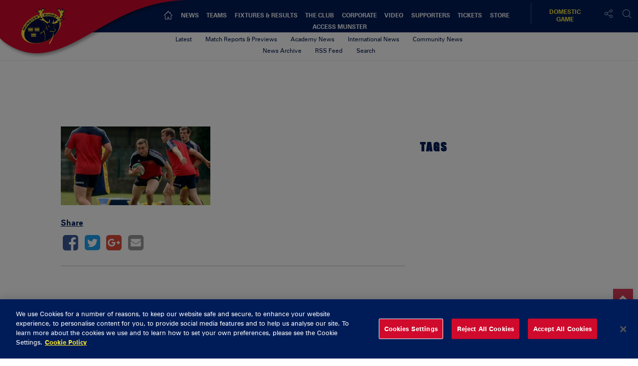

--- FILE ---
content_type: image/svg+xml
request_url: https://d2cx26qpfwuhvu.cloudfront.net/munster/wp-content/uploads/2016/11/24180407/keanes1.svg
body_size: 4664
content:
<?xml version="1.0" encoding="utf-8"?>
<!-- Generator: Adobe Illustrator 21.0.2, SVG Export Plug-In . SVG Version: 6.00 Build 0)  -->
<svg version="1.1"
	 id="svg6108" xmlns:cc="http://creativecommons.org/ns#" xmlns:dc="http://purl.org/dc/elements/1.1/" xmlns:rdf="http://www.w3.org/1999/02/22-rdf-syntax-ns#" xmlns:svg="http://www.w3.org/2000/svg"
	 xmlns="http://www.w3.org/2000/svg" xmlns:xlink="http://www.w3.org/1999/xlink" x="0px" y="0px" viewBox="0 0 215 95"
	 style="enable-background:new 0 0 215 95;" xml:space="preserve">
<style type="text/css">
	.st0{fill:none;}
</style>
<rect x="104" y="44.6" class="st0" width="7" height="5.7"/>
<path class="st0" d="M106.5,46c0.6,1.2,1,2,1.6,3.2c0.1-0.1,0.3-0.2,0.4-0.2c-0.5-1-1-2.1-1.6-3.2C106.8,45.9,106.6,45.9,106.5,46"
	/>
<path class="st0" d="M105,51.7C105,51.7,105,51.7,105,51.7C105,51.7,105,51.7,105,51.7c0-0.1,0.1-0.1,0.1-0.2
	C105.1,51.6,105,51.7,105,51.7 M105.1,51.5C105.1,51.5,105.1,51.5,105.1,51.5C105.1,51.5,105.1,51.5,105.1,51.5 M105.1,51.5
	C105.1,51.4,105.1,51.4,105.1,51.5C105.1,51.4,105.1,51.4,105.1,51.5 M106.1,49.6c-0.3,0.6-0.6,1.2-0.8,1.6c0.5-0.9,0.9-1.7,1.3-2.6
	l0,0C106.4,48.9,106.2,49.2,106.1,49.6 M104.8,43.3c-0.2,0.3-0.6,1.2-1,1.9c-0.3,0.6-0.6,1.2-0.8,1.8l0,0.1c0,0.1-0.1,0.2-0.1,0.3
	c0,0.1,0,0.2,0.1,0.3l0,0c0,0.1,0.4,1,0.9,1.9c0.2,0.4,0.5,1.1,1,2l0,0l0,0.1v0l0,0l0,0c-0.5-0.9-0.8-1.6-1-2
	c-0.4-0.9-0.8-1.8-0.9-1.9l0,0c0-0.1-0.1-0.2-0.1-0.3c0-0.1,0-0.2,0.1-0.3l0-0.1c0.3-0.6,0.6-1.2,0.8-1.8
	C104.2,44.4,104.6,43.6,104.8,43.3C104.8,43.3,104.8,43.3,104.8,43.3 M110.3,43.5c0.7,1.3,1.5,2.9,1.8,3.4c0.1,0.2,0.1,0.4,0.1,0.5
	c0,0.1,0,0.2-0.1,0.5c-0.1,0.2-1,1.9-1.8,3.4c-0.1,0.2-0.2,0.3-0.3,0.5v0c0.1-0.2,0.2-0.4,0.3-0.5c0.8-1.5,1.7-3.2,1.8-3.4
	c0.1-0.3,0.1-0.4,0.1-0.5c0-0.1,0-0.3-0.1-0.5C111.8,46.3,111,44.7,110.3,43.5c-0.1-0.1-0.1-0.2-0.2-0.3l0,0
	C110.1,43.3,110.2,43.4,110.3,43.5"/>
<path class="st0" d="M107,48.5c0,0.1-0.1,0.2-0.1,0.2c0,0.1-0.1,0.2-0.1,0.2c0,0,0,0.1,0,0.1c0,0,0,0,0,0c0,0,0,0,0,0
	c0,0,0-0.1,0.1-0.1c0.6-1.1,1-2,1.5-3.1c0,0,0,0,0,0C107.9,46.9,107.5,47.6,107,48.5"/>
<path class="st0" d="M107.5,43.4c-0.7,1.3-1.1,2.2-1.8,3.7c-0.1,0.1-0.1,0.2-0.1,0.4c0,0.1,0,0.2,0.1,0.4c0.7,1.5,1.2,2.5,1.9,3.9
	c0.1,0,0.1,0.1,0.2,0.1c0,0,0,0,0,0c0,0,0,0,0-0.1c0,0,0-0.1,0.1-0.2c0-0.1,0.1-0.1,0.1-0.2c0.2-0.4,0.5-1,0.8-1.6
	c0.2-0.4,0.3-0.7,0.5-1c0,0,0,0-0.1-0.1c-0.1,0.3-0.3,0.7-0.5,1v0c0,0,0,0,0,0c-0.4,0.9-0.9,1.7-1,2.1l0,0l0,0.1l0,0v0l0-0.1l0,0
	c-0.5-0.9-0.8-1.6-1-2c-0.4-0.9-0.8-1.8-0.9-1.9l0,0c-0.1-0.1-0.1-0.2-0.1-0.3c0-0.1,0-0.2,0.1-0.3l0-0.1c0.3-0.6,0.6-1.2,0.8-1.8
	c0.4-0.8,0.8-1.6,1-1.9C107.6,43.3,107.5,43.3,107.5,43.4"/>
<path class="st0" d="M107,48.6c0.3-0.6,0.7-1.3,1.1-2.1C107.5,47,107.2,47.8,107,48.6"/>
<path class="st0" d="M107.6,46.3c-0.4,0.8-0.8,1.5-1.1,2.1c-0.1,0.3-0.1,0.7-0.1,1h0.2l0,0c0-0.1,0-0.2,0.1-0.4
	c0.6-1.5,1.1-2.4,1.8-3.7C108.2,45.7,107.9,46,107.6,46.3"/>
<path class="st0" d="M106.9,46.6c0.3,0.6,0.6,1.2,0.9,1.9c0.1,0.1,0.2,0.2,0.3,0.3c-0.5-0.9-0.9-1.7-1.3-2.6
	C106.9,46.3,106.9,46.5,106.9,46.6"/>
<path class="st0" d="M108,48.4c-0.3-0.6-0.6-1.2-0.9-1.9C107.2,47.3,107.5,47.9,108,48.4"/>
<polygon class="st0" points="107.4,47.5 107.6,47.5 107.6,47.5 "/>
<path class="st0" d="M106.4,45.5c0,0.3,0,0.6,0.1,0.9c0.4,0.9,0.8,1.7,1.3,2.6c0.3,0.3,0.5,0.5,0.9,0.7c-0.7-1.4-1.2-2.4-1.9-3.9
	c-0.1-0.1-0.1-0.2-0.1-0.4L106.4,45.5C106.4,45.4,106.4,45.4,106.4,45.5"/>
<path class="st0" d="M106.6,48.9C106.5,48.9,106.5,49,106.6,48.9c0.1,0.2,0.2,0.2,0.3,0.3c0.6-1.1,1.2-2.2,1.6-3.1
	c-0.1-0.1-0.3-0.1-0.4-0.2C107.6,46.9,107.2,47.8,106.6,48.9"/>
<path class="st0" d="M106.6,46c0.7,1.3,1.5,2.8,1.8,3.4c0.1,0.1,0.1,0.2,0.1,0.3l0.3,0c0-0.1,0-0.3-0.1-0.5
	c-0.3-0.5-1.1-2.2-1.8-3.4c-0.1-0.1-0.1-0.2-0.2-0.3c-0.1-0.1-0.2-0.1-0.3-0.2c0,0,0,0,0,0c0,0,0,0,0,0c0,0,0,0,0,0c0,0,0,0,0,0
	c-0.1,0-0.1-0.1-0.2-0.1C106.3,45.5,106.5,45.8,106.6,46"/>
<path class="st0" d="M108.5,45.3c0,0.1,0,0.1-0.1,0.2c-0.3,0.7-1,2.1-1.8,3.4c-0.2,0.3-0.4,0.6-0.5,1c0,0,0,0,0,0c0,0,0,0,0,0
	c0,0,0,0,0,0c0,0,0,0,0,0c0,0,0,0,0,0c0,0,0,0,0,0l0,0c0.1-0.1,0.3-0.1,0.4-0.2c0.1-0.2,0.2-0.4,0.3-0.5c0.8-1.5,1.7-3.2,1.8-3.4
	c0.1-0.3,0.1-0.4,0.1-0.5l-0.3,0C108.5,45.2,108.5,45.2,108.5,45.3"/>
<path class="st0" d="M107.3,48.6L107.3,48.6c0.1-0.2,0.1-0.3,0.2-0.5C107.4,48.3,107.3,48.5,107.3,48.6 M107.7,47.7
	c0-0.1,0-0.1,0.1-0.2c0,0,0-0.1,0-0.1C107.7,47.6,107.7,47.7,107.7,47.7 M107.7,47.5L107.7,47.5L107.7,47.5 M107.7,47.5L107.7,47.5
	L107.7,47.5z M107.3,46.4c0.2,0.4,0.3,0.7,0.3,0.7c0.1,0.1,0.1,0.2,0.1,0.4c0-0.1,0-0.2-0.1-0.4C107.5,46.8,107.4,46.6,107.3,46.4
	L107.3,46.4z"/>
<path class="st0" d="M107.3,46.9c0.1,0.2,0.2,0.5,0.3,0.7c0.1,0.1,0.1,0.2,0.1,0.4v0v0c0,0,0,0,0,0v0v0l0,0v0c0,0,0,0.1,0,0.1h0
	c0,0,0-0.1,0-0.1c0-0.1,0-0.2-0.1-0.4C107.5,47.4,107.4,47.1,107.3,46.9C107.3,46.9,107.3,46.9,107.3,46.9"/>
<path class="st0" d="M107.7,47c0,0.1,0,0.1-0.1,0.2c0,0,0,0,0,0.1c0,0-0.1,0.2-0.2,0.4c-0.1,0.2-0.1,0.3-0.2,0.5c0,0,0,0,0,0
	c0.1-0.3,0.2-0.5,0.4-0.8C107.7,47.1,107.7,47,107.7,47L107.7,47L107.7,47z"/>
<path class="st0" d="M107.3,46.4c0.2,0.3,0.3,0.6,0.3,0.7l0,0v0c0,0,0,0,0,0l0,0c0,0,0,0,0,0v0c0.1,0.1,0.1,0.2,0.1,0.3
	c0,0.1,0,0.2-0.1,0.3l0,0c0,0-0.1,0.1-0.1,0.3c-0.1,0.1-0.1,0.3-0.2,0.5c0,0,0,0,0.1,0.1c0.1-0.2,0.2-0.3,0.2-0.5
	c0.1-0.2,0.2-0.3,0.2-0.4c0,0,0,0,0-0.1c0-0.1,0.1-0.2,0.1-0.2v0l0,0v0v0c0,0,0,0,0,0v0v0c0-0.1,0-0.2-0.1-0.4
	C107.7,47.1,107.5,46.8,107.3,46.4C107.3,46.4,107.3,46.4,107.3,46.4"/>
<path class="st0" d="M106.5,46.8c0.1,0.3,0.3,0.5,0.4,0.8c0.1,0.3,0.2,0.4,0.2,0.5c0,0,0,0.1,0,0.1h0.3c0.1,0,0.3,0,0.6,0
	c0.1,0,0.2,0,0.3,0h0.3c0,0,0,0,0,0c0-0.8-0.7-1.5-1.5-1.5C106.8,46.7,106.6,46.8,106.5,46.8"/>
<path class="st0" d="M107.6,46.8c0,0.1-0.1,0.2-0.2,0.4c-0.1,0.3-0.3,0.6-0.4,0.9c0,0,0.1,0,0.1,0c0.1-0.2,0.3-0.5,0.4-0.8
	c0.2-0.4,0.2-0.5,0.5-0.6L107.6,46.8L107.6,46.8z"/>
<path class="st0" d="M107.3,46.8c-0.2,0.1-0.3,0.2-0.5,0.6c-0.1,0.3-0.3,0.5-0.4,0.8c0.2,0.1,0.3,0.1,0.5,0.1c0.8,0,1.5-0.7,1.5-1.5
	h-0.3c-0.1,0-0.2,0-0.3,0C107.6,46.8,107.5,46.8,107.3,46.8"/>
<path class="st0" d="M107,47.1c0.1,0.2,0.2,0.5,0.3,0.7c0.1,0.1,0.1,0.2,0.1,0.4h0.5c0-0.1-0.1-0.3-0.2-0.5
	c-0.1-0.3-0.3-0.5-0.4-0.8C107.3,46.9,107.1,47,107,47.1"/>
<path class="st0" d="M107.5,46.8c0,0,0,0.1,0,0.1c0,0.1,0,0.1-0.1,0.2c-0.1,0.3-0.3,0.6-0.4,0.8c0.1,0.1,0.2,0.2,0.4,0.2
	c0.2-0.3,0.3-0.6,0.4-0.9c0.1-0.2,0.1-0.3,0.2-0.4c0,0,0-0.1,0-0.1L107.5,46.8L107.5,46.8z"/>
<g id="layer1_1_" transform="translate(-132.74382,-335.82071)">
	<g id="g17" transform="translate(-30.094874,-273.29819)">
		<path id="path19" d="M237.7,645.8c0.1-1.6,0.5-2.9,1.2-3.8c0.8-0.9,1.9-1.3,3.3-1.3c1.4,0,2.5,0.4,3.2,1.3
			c0.8,0.9,1.2,2.1,1.3,3.8H237.7L237.7,645.8z M244.6,663.8c-3,0.4-4.4-1.2-5.3-2.4c-1.8-2.2-2.5-5.6-2.5-9.9c0-0.5,0-1,0-1.2
			c0-0.3,0-0.5,0-0.8h18.5c-0.2-3.9-1.3-6.9-3.6-9c-2.2-2.1-5.3-3.1-9.4-3.1c-4.1,0-7.4,1.4-9.9,4.1c-2.6,2.8-3.8,6.4-3.8,10.8
			c0,4.4,1.4,8,4.3,10.9c2.9,2.9,6.4,4.5,10.7,4.3c2.7-0.1,4.9-0.9,6.9-2.6c1.8-1.6,3.8-4.2,5-8.3l-3.5-1
			C249.8,663.7,244.6,663.8,244.6,663.8"/>
		<path id="path21" d="M329.5,645.8c0.1-1.6,0.5-2.9,1.2-3.8c0.8-0.9,1.9-1.3,3.2-1.3c1.4,0,2.5,0.4,3.2,1.3
			c0.8,0.9,1.2,2.1,1.3,3.8H329.5L329.5,645.8z M336.3,663.8c-3,0.4-4.4-1.2-5.3-2.4c-1.8-2.2-2.5-5.6-2.5-9.9c0-0.5,0-1,0-1.2
			c0-0.3,0-0.5,0-0.8H347c-0.2-3.9-1.3-6.9-3.6-9c-2.2-2.1-5.3-3.1-9.4-3.1c-4.1,0-7.4,1.4-9.9,4.1c-2.6,2.8-3.8,6.4-3.8,10.8
			c0,4.4,1.4,8,4.3,10.9c2.9,2.9,6.4,4.5,10.7,4.3c2.7-0.1,4.9-0.9,6.9-2.6c1.8-1.6,3.8-4.2,5-8.3l-3.5-1
			C341.6,663.7,336.3,663.8,336.3,663.8"/>
		<path id="path23" d="M371.3,646.3h-0.6c0,0-2.2-4.3-6.1-5.3c-3.9-1-7.7-0.3-8.3,2.1c-0.6,2.4,1,3.7,6.5,5.1
			c5.5,1.4,13.1,2.6,13.1,9.7c0,7.1-6.1,9.8-11.3,9.8c-5.2,0-7.9-1.5-7.9-1.5s-1.1,0.4-1.5,0.9h-2.3l-3.5-8.6l2.2-1.1
			c0,0,3.9,7.2,12.6,7.2c0,0,5.8,0.2,5.8-4.3c0-6.1-20.5-3.1-20.5-13.9c0,0,0-8.8,11.1-8.8c0,0,2.9-0.2,6.7,1.6c0,0,0.8-0.3,1.2-0.9
			l0.2-0.2h2.4l2.5,7.9C373.5,645.8,373.4,646.3,371.3,646.3"/>
		<path id="path25" d="M230.9,664.5c-2.3-0.6-4.3-2-5.7-3.8l-13.6-15c-1.8-1.7-3.1-3.4-1.7-5.8c5-4.9,9.4-10.7,14.9-13.7
			c1.3-0.7,3.7-0.5,3.5-2.8c-0.9-1.4-2.9-1-4.7-1h-13.7c-1.4,0-1.5,1.8-0.1,2.8c1.2,0.8,3.7,1,4.1,2.4c0.5,1.7-9,10-13.4,14.6v-13.5
			c1.2-2.3,3.1-1.8,4.7-3.1c1.3-1,0.9-3.2-0.9-3.2H197h-13.4h-1.4c-3.2,0-5.4,0.1-8,1.2c-5.4,2.4-7.9,5.4-9,9.9
			c-1.1,4.9,0.5,10.4,4.7,13.3c3.5,2,7.8,2.2,11.4,0.6c2.2-1.2,4.9-3.7,4.9-6.7c-0.1-1.7-0.4-3.4-1.7-4.3c-1.2-0.7-3.4-1.3-4.8,0.5
			c-0.9,1.2-0.7,3.5,0,4.3c-0.1,1.3-0.5,1.9-2.6,2.9c-2.7,0.6-4.1-0.2-5.6-1.7c-1.3-1.6-2.4-3.2-2.4-5.5c0.2-4.1,1.4-5.3,3-7.2
			c2.7-2.6,6.5-3.3,10-3.4c3.8,0,9.2-0.7,9.2,2.6c0,11.6,0,20.7,0,31.7c-0.2,3.4-3.6,2.5-5.6,4c-1.1,0.8-0.7,2.2,0.4,2.2h18
			c1.2-0.1,1.8-1,0.5-2.1c-1.9-1.4-4.3-0.5-4.3-3.6c0-4,0-7.6,0-11.2c0.7-0.6,1.2-1.1,2.1-1.7c4.1,3.7,7.8,8.4,11.4,12.7
			c1.3,3.7-3.2,2.4-4.6,4.1c-0.2,0.7-0.3,1.9,0.7,2c6.6-0.2,13-0.2,20-0.2h0.7C232.4,666.8,232.4,664.8,230.9,664.5"/>
		<path id="path27" d="M285.5,664.2c-0.8,0-2.9-1.4-3.3-2.5c-0.3-0.9-0.2-1.9-0.2-1.9v-12.1c0-9.2-6.7-10.4-11.5-10.4
			c-4.8,0-7.9,2.5-7.9,2.5c-2.1,1-4.8,6.8,0.2,7.4c4.9,0.6,4.5-6.7,8.6-6.7c3.8,0,3.3,5.9,3.3,7.4c0,1-5.1,1.7-8.3,2.6
			c-3.2,0.9-9,3.3-9,9s4,8.1,9.3,8.1c5.3,0,6.4-1.3,7.7-2c1.3-0.7,1.7-0.2,1.7-0.2s1.3,2.2,5.3,2.2c4,0,4.2-0.7,5-1.1v-1.8
			C286.4,664.6,286.3,664.2,285.5,664.2 M274.7,651.8v8.5c0,0,0.2,3.6-4.8,3.6c-5.4,0-5.1-4.6-5-5c0-0.4,0.3-4.8,5.8-6.1
			C270.7,652.7,273.5,651.9,274.7,651.8"/>
		<path id="path29" d="M319.6,667c1,0,1-0.6,1-0.6v-1.6c0,0-0.1-0.4-0.9-0.4c-0.7,0-2.9-1.6-2.9-2.4v-16.6c0-5.1-3.7-7.9-8.1-7.9
			c-4.4,0-9.4,2.7-9.4,2.7v-1.4c-0.1-1-1-1-1-1h-2.8c-3.8,3.8-7.8,5.2-7.8,5.2v0.9c0,0.6,0.6,0.9,0.6,0.9h1.4c2,0,2.2,1.8,2.2,1.8
			V662c0,0.8-2.5,2.3-3.3,2.3s-0.9,0.4-0.9,0.4v1.4c0,0.8,1.2,0.9,1.2,0.9h13.3c1.1,0,1.1-0.6,1.1-0.6V665c0,0-0.1-0.4-0.9-0.4
			c-0.8,0-2.9-1.8-2.9-2.6v0v-17.7c0,0,1.8-2.7,6-2.7c4.2,0,4.1,3.8,4.1,3.8v16.7c0,0.8-2.5,2.6-3.3,2.6c-0.7,0-0.7,0.4-0.7,0.4v1.2
			c0,0.5,1,0.8,1,0.8L319.6,667L319.6,667L319.6,667z"/>
		<path id="path31" d="M204.5,690.4c1.8,0,2-1.7,2-4.1V682c0-1.3-0.1-2.7-0.1-4c0.3,0,0.5,0.1,0.8,0.1c0.2,0,0.5,0,0.8-0.1
			c-0.1,1.3-0.1,2.7-0.1,4c0,1.9,0,4,0,5.5c0,1.8-1.3,3.3-3.2,3.3L204.5,690.4L204.5,690.4z"/>
		<path id="path33" d="M213.1,681.1c2.2,0,3.2,1.4,3.2,3.1c0,0.2,0,0.4,0,0.6c-1.1,0-2.2,0-3.3,0c-0.7,0-1.3,0-2,0
			c0,0.1,0,0.3,0,0.4c0,1.6,1,2.9,2.7,2.9c0.8,0,1.8-0.5,2.3-1.1l0.1,0.1l-0.1,0.8c-0.6,0.5-1.6,0.9-2.6,0.9c-2.2,0-3.7-1.6-3.7-3.6
			C209.6,682.7,210.8,681.1,213.1,681.1 M211,684.3c0.6,0,1.4,0,2,0c0.7,0,1.4,0,2.1,0c0-1.1-0.3-2.7-1.9-2.7
			C211.6,681.6,211,683.2,211,684.3"/>
		<path id="path35" d="M217,681.3c0.2,0,0.5,0.1,0.7,0.1c0.2,0,0.5,0,0.7-0.1c0.5,1.9,1.2,3.9,2,5.9c0.5-1.2,1.5-4,2-5.9
			c0.2,0,0.3,0.1,0.5,0.1c0.2,0,0.3,0,0.4-0.1c0.5,1.9,1.2,3.9,2,5.9c0.5-1.3,1.5-4,2.2-5.9c0.2,0,0.3,0.1,0.5,0.1
			c0.1,0,0.3,0,0.5-0.1c-1.2,2.5-2.2,4.9-3.1,7.4c-0.1,0-0.3-0.1-0.4-0.1c-0.1,0-0.3,0-0.4,0.1c-0.5-1.9-1.2-3.7-2-5.7
			c-0.5,1.2-1.5,3.9-2,5.7c-0.1,0-0.3-0.1-0.4-0.1c-0.1,0-0.3,0-0.4,0.1C219.2,687,218,683.7,217,681.3"/>
		<path id="path37" d="M232.8,681.1c2.2,0,3.2,1.4,3.2,3.1c0,0.2,0,0.4,0,0.6c-1.1,0-2.2,0-3.3,0c-0.7,0-1.3,0-2,0
			c0,0.1,0,0.3,0,0.4c0,1.6,1,2.9,2.7,2.9c0.8,0,1.8-0.5,2.3-1.1l0.1,0.1l-0.1,0.8c-0.6,0.5-1.6,0.9-2.6,0.9c-2.2,0-3.7-1.6-3.7-3.6
			C229.3,682.7,230.6,681.1,232.8,681.1 M230.7,684.3c0.6,0,1.4,0,2,0c0.7,0,1.4,0,2.1,0c0-1.1-0.3-2.7-1.9-2.7
			C231.3,681.6,230.8,683.2,230.7,684.3"/>
		<path id="path39" d="M238,681.4c0-1.4,0-3.4-0.1-4.4c0.2,0,0.5,0.1,0.7,0.1c0.2,0,0.5,0,0.7-0.1c-0.1,1-0.1,3-0.1,4.4v2.8
			c0,1.4,0,3.4,0.1,4.4c-0.2,0-0.5-0.1-0.7-0.1c-0.2,0-0.5,0-0.7,0.1c0.1-1,0.1-3,0.1-4.4V681.4z"/>
		<path id="path41" d="M242.3,681.4c0-1.4,0-3.4-0.1-4.4c0.2,0,0.5,0.1,0.7,0.1c0.2,0,0.5,0,0.7-0.1c-0.1,1-0.1,3-0.1,4.4v2.8
			c0,1.4,0,3.4,0.1,4.4c-0.2,0-0.5-0.1-0.7-0.1c-0.2,0-0.5,0-0.7,0.1c0.1-1,0.1-3,0.1-4.4V681.4z"/>
		<path id="path43" d="M249.1,681.1c2.2,0,3.2,1.4,3.2,3.1c0,0.2,0,0.4,0,0.6c-1.1,0-2.2,0-3.3,0c-0.7,0-1.3,0-2,0
			c0,0.1,0,0.3,0,0.4c0,1.6,1,2.9,2.7,2.9c0.8,0,1.8-0.5,2.3-1.1l0.1,0.1l-0.1,0.8c-0.6,0.5-1.6,0.9-2.6,0.9c-2.2,0-3.8-1.6-3.8-3.6
			C245.6,682.7,246.9,681.1,249.1,681.1 M247,684.3c0.6,0,1.4,0,2,0c0.7,0,1.4,0,2.1,0c0-1.1-0.3-2.7-1.9-2.7
			C247.6,681.6,247.1,683.2,247,684.3"/>
		<path id="path45" d="M257.5,682.5c-0.1-0.1-0.4-0.2-0.8-0.2c-1,0-1.6,0.9-1.6,2.1c0,2.7,0,3.5,0.1,4.2c-0.2,0-0.4-0.1-0.6-0.1
			c-0.2,0-0.4,0-0.6,0.1c0.1-0.8,0.1-2,0.1-3.7v-0.5c0-0.8,0-1.9-0.1-3.2c0.2,0,0.4,0.1,0.6,0.1c0.2,0,0.4,0,0.6-0.1
			c-0.1,0.7-0.1,1.1-0.1,1.5l0,0c0.6-1.1,1.3-1.7,2-1.7c0.2,0,0.3,0,0.5,0.1c-0.1,0.2-0.1,0.8-0.1,1.3L257.5,682.5L257.5,682.5z"/>
		<path id="path47" d="M259,687.2c0.2,0.4,0.9,1.1,1.7,1.1c0.8,0,1.5-0.5,1.5-1.4c0-1.9-3.6-0.8-3.6-3.4c0-1.3,0.9-2.3,2.6-2.3
			c0.8,0,1.2,0.3,1.7,0.4c-0.2,0.3-0.3,0.9-0.4,1.1h-0.2c-0.2-0.5-0.7-1-1.4-1c-0.6,0-1.3,0.4-1.3,1.3c0,2,3.6,0.8,3.6,3.4
			c0,1.2-1.1,2.4-2.8,2.4c-0.9,0-1.6-0.3-2-0.5c0.1-0.3,0.3-0.8,0.3-1.1L259,687.2L259,687.2z"/>
		<path id="path49" d="M269.3,687.2c0.2,0.4,0.9,1.1,1.7,1.1c0.8,0,1.5-0.5,1.5-1.4c0-1.9-3.6-0.8-3.6-3.4c0-1.3,0.9-2.3,2.6-2.3
			c0.8,0,1.2,0.3,1.7,0.4c-0.2,0.3-0.3,0.9-0.4,1.1h-0.2c-0.2-0.5-0.7-1-1.4-1c-0.6,0-1.3,0.4-1.3,1.3c0,2,3.6,0.8,3.6,3.4
			c0,1.2-1.1,2.4-2.8,2.4c-0.9,0-1.6-0.3-2-0.5c0.1-0.3,0.3-0.8,0.3-1.1L269.3,687.2L269.3,687.2z"/>
		<path id="path51" d="M276.3,677.8c0.4,0,0.8,0.4,0.8,0.8c0,0.4-0.4,0.8-0.8,0.8c-0.4,0-0.8-0.4-0.8-0.8
			C275.6,678.1,275.9,677.8,276.3,677.8 M275.8,684.1c0-0.9,0-2-0.1-2.9c0.2,0,0.5,0.1,0.7,0.1c0.2,0,0.5,0,0.7-0.1
			c-0.1,0.9-0.1,2-0.1,2.9v1.6c0,0.9,0,2,0.1,2.9c-0.2,0-0.5-0.1-0.7-0.1c-0.2,0-0.5,0-0.7,0.1c0.1-0.9,0.1-2,0.1-2.9V684.1z"/>
		<path id="path53" d="M283,681.9c-1.4,0-2.1,0.9-2.1,2.5v1.3c0,0.9,0,2,0.1,2.9c-0.2-0.1-0.5-0.1-0.7-0.1c-0.2,0-0.5,0-0.7,0.1
			c0.1-0.9,0.1-2,0.1-2.9v-1.6c0-0.9,0-2-0.1-2.9c0.2,0,0.5,0.1,0.7,0.1c0.2,0,0.4,0,0.6-0.1c0,0.4,0,0.8,0,1.2h0
			c0.6-0.9,1.4-1.4,2.5-1.4c1.1,0,2.5,0.6,2.5,2.7c0,0.9-0.1,1.8-0.1,2.9c0,0.7,0,1.3,0,2c-0.2-0.1-0.4-0.1-0.7-0.1
			c-0.2,0-0.4,0-0.6,0.1c0-1.1,0.1-2.3,0.1-3.4v-0.9C284.7,682.7,284,681.9,283,681.9"/>
		<path id="path55" d="M291.6,681.1c1.1,0,2.1,0.3,2.5,0.7c-0.1,0.3-0.3,0.6-0.3,1h-0.1c-0.3-0.5-1-1.2-2-1.2
			c-1.9,0-2.6,1.4-2.6,3.3c0,2.1,1,3.2,2.7,3.2c0.8,0,1.8-0.5,2.3-1.1l0.1,0c0,0.3-0.1,0.5-0.1,0.8c-0.6,0.5-1.6,0.9-2.6,0.9
			c-1.8,0-3.8-1.1-3.8-3.8C287.7,682.3,289.7,681.1,291.6,681.1"/>
		<path id="path57" d="M298.9,681.1c2.2,0,3.2,1.4,3.2,3.1c0,0.2,0,0.4,0,0.6c-1.1,0-2.2,0-3.3,0c-0.7,0-1.3,0-2,0
			c0,0.1,0,0.3,0,0.4c0,1.6,1,2.9,2.7,2.9c0.8,0,1.8-0.5,2.3-1.1l0.1,0.1l-0.1,0.8c-0.6,0.5-1.6,0.9-2.6,0.9c-2.2,0-3.8-1.6-3.8-3.6
			C295.3,682.7,296.6,681.1,298.9,681.1 M296.7,684.3c0.6,0,1.4,0,2,0c0.7,0,1.4,0,2.1,0c0-1.1-0.3-2.7-1.9-2.7
			C297.4,681.6,296.8,683.2,296.7,684.3"/>
		<path id="path59" d="M310.5,679.2l-1.8,1c-0.1-0.2-0.3-0.4-0.5-0.5v-0.1c1.2-0.5,2.4-1.1,3.5-1.6l0.1,0.1c-0.1,1.3-0.1,2.7-0.1,4
			v2.6c0,1.3,0,2.7,0.1,4c-0.2,0-0.5-0.1-0.7-0.1c-0.2,0-0.5,0-0.7,0.1c0.1-1.3,0.1-2.6,0.1-4L310.5,679.2L310.5,679.2z"/>
		<path id="path61" d="M314.8,687.7c0.4,0.4,1,0.6,1.5,0.6c2.2,0,3.1-2.7,3.1-5.2h0c-0.5,0.8-1.3,1.5-2.5,1.5c-1.8,0-3-1.1-3-3.1
			c0-1.9,1.3-3.3,3.4-3.3c1.8,0,3.5,1.2,3.5,4.4c0,3.4-1.7,6.2-4.6,6.2c-0.5,0-1-0.1-1.2-0.2C314.9,688.3,314.8,687.9,314.8,687.7
			L314.8,687.7L314.8,687.7z M317.3,678.7c-1.2,0-2.1,1.1-2.1,2.8c0,1.8,0.7,2.5,1.9,2.5c1.4,0,2.2-1.4,2.2-2.9
			C319.4,679.7,318.5,678.7,317.3,678.7"/>
		<path id="path63" d="M321.7,685.5c1.8-2.6,4.1-5.7,5-7.2c0.2,0,0.4,0.1,0.5,0.1c0.2,0,0.3,0,0.5-0.1c-0.1,1.8-0.1,4.4-0.1,6.6
			c0.6,0,1.2-0.1,1.5-0.1c0,0.2-0.1,0.3-0.1,0.5c0,0.2,0,0.3,0.1,0.5c-0.4-0.1-0.9-0.1-1.5-0.1v0.6c0,0.8,0.1,1.7,0.1,2.3
			c-0.2,0-0.4-0.1-0.7-0.1c-0.2,0-0.4,0-0.7,0.1c0-0.6,0.1-1.5,0.1-2.3v-0.6c-0.9,0-4,0.1-4.8,0.1L321.7,685.5L321.7,685.5z
			 M326.5,679.7L326.5,679.7c-0.9,1.2-2.9,4-3.6,5.2h3.6L326.5,679.7L326.5,679.7z"/>
		<path id="path65" d="M332.8,682.9v-0.1c-0.8-0.2-1.7-0.9-1.7-2.1c0-1.3,1.1-2.5,2.9-2.5c2,0,2.9,1.1,2.9,2.3c0,1-0.6,1.9-1.7,2.3
			v0.1c0.7,0.1,2.2,0.7,2.2,2.6c0,2-1.5,3.4-3.4,3.4c-1.9,0-3.4-1.1-3.4-3C330.6,684.5,331.2,683.4,332.8,682.9 M334,683.1
			c-1.3,0-2.1,1.1-2.1,2.6c0,1.5,0.8,2.6,2.1,2.6c1.3,0,2.1-1.1,2.1-2.6C336.1,684.2,335.3,683.1,334,683.1 M334,678.7
			c-1.2,0-1.6,0.9-1.6,2c0,1.1,0.5,2,1.6,2c1.2,0,1.7-0.9,1.7-2C335.7,679.6,335.2,678.7,334,678.7"/>
	</g>
</g>
</svg>


--- FILE ---
content_type: image/svg+xml
request_url: https://d2cx26qpfwuhvu.cloudfront.net/munster/wp-content/uploads/2020/12/11112626/laya-healthcare-1000-1N.svg
body_size: 5115
content:
<?xml version="1.0" encoding="UTF-8" standalone="no"?>
<svg
   xmlns:dc="http://purl.org/dc/elements/1.1/"
   xmlns:cc="http://creativecommons.org/ns#"
   xmlns:rdf="http://www.w3.org/1999/02/22-rdf-syntax-ns#"
   xmlns:svg="http://www.w3.org/2000/svg"
   xmlns="http://www.w3.org/2000/svg"
   xmlns:xlink="http://www.w3.org/1999/xlink"
   xmlns:sodipodi="http://sodipodi.sourceforge.net/DTD/sodipodi-0.dtd"
   xmlns:inkscape="http://www.inkscape.org/namespaces/inkscape"
   id="Layer_1"
   data-name="Layer 1"
   viewBox="0 0 1000 455"
   version="1.1"
   sodipodi:docname="laya-healthcare-1000-1N.svg"
   width="1000"
   height="455"
   inkscape:version="1.0.2-2 (e86c870879, 2021-01-15)">
  <metadata
     id="metadata250">
    <rdf:RDF>
      <cc:Work
         rdf:about="">
        <dc:format>image/svg+xml</dc:format>
        <dc:type
           rdf:resource="http://purl.org/dc/dcmitype/StillImage" />
        <dc:title></dc:title>
      </cc:Work>
    </rdf:RDF>
  </metadata>
  <sodipodi:namedview
     pagecolor="#ffffff"
     bordercolor="#666666"
     borderopacity="1"
     objecttolerance="10"
     gridtolerance="10"
     guidetolerance="10"
     inkscape:pageopacity="0"
     inkscape:pageshadow="2"
     inkscape:window-width="1920"
     inkscape:window-height="1001"
     id="namedview248"
     showgrid="false"
     inkscape:zoom="0.83"
     inkscape:cx="518.06019"
     inkscape:cy="489.60843"
     inkscape:window-x="-9"
     inkscape:window-y="-9"
     inkscape:window-maximized="1"
     inkscape:current-layer="Layer_1" />
  <defs
     id="defs201">
    <linearGradient
       id="linear-gradient"
       x1="427.25259"
       y1="500.38339"
       x2="928.93408"
       y2="500.38339"
       gradientUnits="userSpaceOnUse">
      <stop
         offset="0.32"
         stop-color="#36bcee"
         id="stop131" />
      <stop
         offset="0.4154"
         stop-color="#34b9eb"
         id="stop133" />
      <stop
         offset="0.492"
         stop-color="#2fafe2"
         id="stop135" />
      <stop
         offset="0.562"
         stop-color="#269ed3"
         id="stop137" />
      <stop
         offset="0.6282"
         stop-color="#1986bf"
         id="stop139" />
      <stop
         offset="0.6911"
         stop-color="#0968a4"
         id="stop141" />
      <stop
         offset="0.72"
         stop-color="#005795"
         id="stop143" />
    </linearGradient>
    <linearGradient
       id="linear-gradient-2"
       x1="154.34241"
       y1="644.9375"
       x2="154.34241"
       y2="725.04889"
       gradientUnits="userSpaceOnUse">
      <stop
         offset="0.4"
         stop-color="#e00069"
         id="stop146" />
      <stop
         offset="0.5455"
         stop-color="#dd0168"
         id="stop148" />
      <stop
         offset="0.6623"
         stop-color="#d30363"
         id="stop150" />
      <stop
         offset="0.7692"
         stop-color="#c2065c"
         id="stop152" />
      <stop
         offset="0.8701"
         stop-color="#aa0b52"
         id="stop154" />
      <stop
         offset="0.966"
         stop-color="#8c1145"
         id="stop156" />
      <stop
         offset="1"
         stop-color="#7f1340"
         id="stop158" />
    </linearGradient>
    <linearGradient
       id="linear-gradient-3"
       x1="224.696"
       y1="658.40479"
       x2="224.696"
       y2="726.50208"
       xlink:href="#linear-gradient-2" />
    <linearGradient
       id="linear-gradient-4"
       x1="290.2254"
       y1="658.67908"
       x2="290.2254"
       y2="726.1427"
       xlink:href="#linear-gradient-2" />
    <linearGradient
       id="linear-gradient-5"
       x1="346.39719"
       y1="644.9375"
       x2="346.39719"
       y2="725.63861"
       xlink:href="#linear-gradient-2" />
    <linearGradient
       id="linear-gradient-6"
       x1="389.3335"
       y1="644.92719"
       x2="389.3335"
       y2="725.78082"
       xlink:href="#linear-gradient-2" />
    <linearGradient
       id="linear-gradient-7"
       x1="447.60239"
       y1="644.9375"
       x2="447.60239"
       y2="725.04889"
       xlink:href="#linear-gradient-2" />
    <linearGradient
       id="linear-gradient-8"
       x1="515.43591"
       y1="659.2453"
       x2="515.43591"
       y2="726.2616"
       xlink:href="#linear-gradient-2" />
    <linearGradient
       id="linear-gradient-9"
       x1="577.6955"
       y1="658.67908"
       x2="577.6955"
       y2="726.1427"
       xlink:href="#linear-gradient-2" />
    <linearGradient
       id="linear-gradient-10"
       x1="636.27271"
       y1="659.2453"
       x2="636.27271"
       y2="725.04889"
       xlink:href="#linear-gradient-2" />
    <linearGradient
       id="linear-gradient-11"
       x1="690.08679"
       y1="658.40479"
       x2="690.08679"
       y2="726.50208"
       xlink:href="#linear-gradient-2" />
    <linearGradient
       id="linear-gradient-12"
       x1="56.807899"
       y1="273.49789"
       x2="56.807899"
       y2="558.07172"
       gradientUnits="userSpaceOnUse">
      <stop
         offset="0.32"
         stop-color="#36bcee"
         id="stop170" />
      <stop
         offset="0.4821"
         stop-color="#34b9eb"
         id="stop172" />
      <stop
         offset="0.6123"
         stop-color="#2fafe2"
         id="stop174" />
      <stop
         offset="0.7315"
         stop-color="#269ed3"
         id="stop176" />
      <stop
         offset="0.8439"
         stop-color="#1986bf"
         id="stop178" />
      <stop
         offset="0.9509"
         stop-color="#0968a4"
         id="stop180" />
      <stop
         offset="1"
         stop-color="#005795"
         id="stop182" />
    </linearGradient>
    <linearGradient
       id="linear-gradient-13"
       x1="223.4348"
       y1="321.38489"
       x2="223.4348"
       y2="557.98639"
       xlink:href="#linear-gradient-12" />
    <linearGradient
       id="linear-gradient-14"
       x1="288.22369"
       y1="386.22339"
       x2="440.32071"
       y2="463.7207"
       gradientUnits="userSpaceOnUse">
      <stop
         offset="0.32"
         stop-color="#36bcee"
         id="stop186" />
      <stop
         offset="0.4403"
         stop-color="#34b8ea"
         id="stop188" />
      <stop
         offset="0.5649"
         stop-color="#2dabdf"
         id="stop190" />
      <stop
         offset="0.6915"
         stop-color="#2297cd"
         id="stop192" />
      <stop
         offset="0.8186"
         stop-color="#137ab4"
         id="stop194" />
      <stop
         offset="0.94"
         stop-color="#005795"
         id="stop196" />
    </linearGradient>
    <linearGradient
       id="linear-gradient-15"
       x1="420.1449"
       y1="325.63089"
       x2="420.1449"
       y2="628.05139"
       xlink:href="#linear-gradient-12" />
    <linearGradient
       id="linear-gradient-16"
       x1="622.0788"
       y1="321.38489"
       x2="622.0788"
       y2="557.98639"
       xlink:href="#linear-gradient-12" />
    <linearGradient
       inkscape:collect="always"
       xlink:href="#linear-gradient-2"
       id="linearGradient252"
       gradientUnits="userSpaceOnUse"
       x1="154.34241"
       y1="644.9375"
       x2="154.34241"
       y2="725.04889" />
    <linearGradient
       inkscape:collect="always"
       xlink:href="#linear-gradient-12"
       id="linearGradient254"
       gradientUnits="userSpaceOnUse"
       x1="56.807899"
       y1="273.49789"
       x2="56.807899"
       y2="558.07172" />
  </defs>
  <g
     id="g245"
     transform="translate(0.0081,-273.4979)">
    <path
       d="M 301.43,599.9919 8.0419,600.0256 a 8.05,8.05 0 0 0 0,16.1 l 300.0339,-0.023 A 54.1644,54.1644 0 0 1 301.43,599.9919 Z"
       fill="#36bcee"
       id="path203" />
    <path
       d="m 920.8893,600.0256 h -8.1171 c -20.7029,0 -63.797,0 -81.2026,61.9322 l -1.9137,7.3675 -29.9448,-387.0716 a 8.0393,8.0393 0 0 0 -16.0223,-0.1266 l -32.3834,350.47 C 720.9031,602.3965 700.2831,599.971 628.4026,599.971 l -186.3171,0.01 a 170.5122,170.5122 0 0 1 -14.8329,16.11 l 201.15,-0.031 c 77.1272,0 88.3294,1.5077 123.3088,40.41 a 8.0439,8.0439 0 0 0 13.9847,-4.6469 l 25.2876,-273.7311 26.3322,340.4191 a 8.0466,8.0466 0 0 0 7.3028,7.4008 c 0.2611,0.0207 0.5015,0.0337 0.7316,0.0337 a 8.0464,8.0464 0 0 0 7.7861,-6.0252 l 13.9874,-53.7662 c 14.0467,-50.03 45.1111,-50.03 65.6484,-50.03 h 8.1171 a 8.05,8.05 0 0 0 0,-16.1 z"
       fill="url(#linear-gradient)"
       id="path205"
       style="fill:url(#linear-gradient)" />
    <g
       id="g227">
      <path
         d="m 177.6959,725.0489 c -6.7468,0 -10.9631,-3.8478 -10.9631,-10.8763 v -26.5289 c 0,-10.6565 -5.8158,-14.8663 -12.9113,-14.8663 -5.0968,0 -11.7273,3.8478 -11.7273,15.3267 v 36.9448 h -5.3062 c -7.6026,0 -11.1414,-4.2641 -11.1414,-10.8763 v -69.2351 h 5.1134 c 7.7035,0 11.427,4.3625 11.427,10.3954 v 11.7943 c 2.4126,-3.9023 7.9776,-8.7224 14.14,-8.7224 16.8058,0 26.7111,10.0024 26.7111,28.4839 v 38.16 z"
         fill="url(#linear-gradient-2)"
         id="path207"
         style="fill:url(#linearGradient252)" />
      <path
         d="M 223.1263,699.4613 H 212.51 c 1.21,8.2283 8.6951,13.4 18.2437,13.4 6.7738,0 14.7074,-1.324 19.9037,-6.1881 h 0.5858 v 5.05 c 0,8.3834 -5.649,14.7783 -23.52,14.7783 a 32.1381,32.1381 0 0 1 -32.0107,-32.748 c 0,-21.6853 13.2915,-35.3493 31.9009,-35.3493 13.4945,0 26.0673,9.6637 26.0673,25.2282 -7e-4,11.9576 -9.0836,15.8289 -30.5544,15.8289 z m 3.0216,-27.558 c -7.847,0 -13.2825,6.4285 -13.6381,13.9148 l -0.1369,2.1875 h 7.2224 c 15.35,0 18.8887,-1.6963 18.8887,-6.2862 0,-6.5371 -4.8421,-9.8161 -12.3361,-9.8161 z"
         fill="url(#linear-gradient-3)"
         id="path209"
         style="fill:url(#linear-gradient-3)" />
      <path
         d="m 292.5812,726.1427 h -3.2673 c -15.4946,0 -26.0828,-8.7118 -26.0828,-20.6716 0,-11.5849 8.4574,-20.3849 32.3563,-20.3849 h 5.6812 v -0.874 c 0,-9.1488 -4.3612,-11.9262 -13.9937,-11.9262 -11.7453,0 -18.2294,4.4711 -20.651,7.4887 h -0.6167 v -5.1588 c 0,-7.2586 6.5281,-15.9368 23.6623,-15.9368 14.5095,0 27.55,6.7 27.55,29.1843 v 14.9751 c 5e-4,13.7933 -10.1595,23.3042 -24.6383,23.3042 z m 8.78,-29.4689 h -5.7742 c -12.3024,0 -15.7805,2.896 -15.7805,8.2076 0,5.0269 4.0961,8.0681 11.2009,8.0681 6.9845,0 10.3538,-3.3359 10.3538,-10.0128 z"
         fill="url(#linear-gradient-4)"
         id="path211"
         style="fill:url(#linear-gradient-4)" />
      <path
         d="m 351.3033,725.6386 c -13.4119,0 -20.6742,-7.1037 -20.6742,-20.266 v -60.4351 h 4.6233 c 8.0331,0 11.5965,4.7348 11.5965,10.8866 v 47.9531 c 0,6.5267 3.3539,8.6032 10.9552,8.6032 h 4.3612 v 3.5096 c 0,7.0047 -3.7675,9.7486 -10.862,9.7486 z"
         fill="url(#linear-gradient-5)"
         id="path213"
         style="fill:url(#linear-gradient-5)" />
      <path
         d="m 374.4744,649.1785 c 1.634,-1.9111 5.3009,-4.2513 7.8663,-4.2513 h 3.6976 v 14.9311 h 22.5983 v 6.6352 c 0,3.3436 -3.0319,7.6958 -9.67,7.6958 h -12.9283 v 25.5333 c 0,8.4275 3.7845,11.7064 10.3049,11.7064 5.164,0 9.1683,-0.7422 11.6936,-2.3169 h 0.6 v 5.8027 c 0,6.625 -4.8354,10.866 -14.23,10.866 -16.4269,0 -24.3761,-8.9422 -24.3761,-24.1344 v -39.3057 c -7e-4,-6.3744 0.9566,-9.0637 4.4437,-13.1622 z"
         fill="url(#linear-gradient-6)"
         id="path215"
         style="fill:url(#linear-gradient-6)" />
      <path
         d="m 470.9468,725.0489 c -6.7389,0 -10.9552,-3.8478 -10.9552,-10.8763 v -26.5289 c 0,-10.6565 -5.8171,-14.8663 -12.9608,-14.8663 -4.9946,0 -11.66,3.8478 -11.66,15.3267 v 36.9448 h -5.35 c -7.6116,0 -11.0974,-4.2641 -11.0974,-10.8763 v -69.2351 h 5.1125 c 7.72,0 11.4554,4.3625 11.4554,10.3954 v 11.7943 c 2.3778,-3.9023 7.9245,-8.7224 14.1192,-8.7224 16.7812,0 26.6709,10.0024 26.6709,28.4839 v 38.16 z"
         fill="url(#linear-gradient-7)"
         id="path217"
         style="fill:url(#linear-gradient-7)" />
      <path
         d="m 541.2861,680.8453 c -2.1542,-3.7392 -8.3631,-6.7336 -17.654,-6.7336 -9.4207,0 -17.7292,7.6077 -17.7292,17.2375 0,11.8592 7,19.9374 17.9643,19.9374 9.3145,0 14.8432,-3.028 17.1731,-6.0226 h 0.5948 v 7.476 c 0,7.8714 -7.6233,13.5216 -19.3246,13.5216 -17.8842,0 -33.33,-13.8812 -33.33,-32.5075 0,-18.5718 12.9425,-34.5088 35.1452,-34.5088 10.3824,0 17.7652,6.2862 17.7652,14.0027 v 7.5973 z"
         fill="url(#linear-gradient-8)"
         id="path219"
         style="fill:url(#linear-gradient-8)" />
      <path
         d="m 580.046,726.1427 h -3.2581 c -15.4662,0 -26.079,-8.7118 -26.079,-20.6716 0,-11.5849 8.4586,-20.3849 32.3653,-20.3849 h 5.6838 v -0.874 c 0,-9.1488 -4.3625,-11.9262 -14.008,-11.9262 -11.7064,0 -18.2434,4.4711 -20.6327,7.4887 h -0.6233 v -5.1588 c 0,-7.2586 6.5476,-15.9368 23.6869,-15.9368 14.4732,0 27.5012,6.7 27.5012,29.1843 v 14.9751 c 0,13.7933 -10.1369,23.3042 -24.6361,23.3042 z m 8.8413,-29.4689 h -5.8131 c -12.3038,0 -15.8076,2.896 -15.8076,8.2076 0,5.0269 4.1219,8.0681 11.2383,8.0681 6.99,0 10.3824,-3.3359 10.3824,-10.0128 z"
         fill="url(#linear-gradient-9)"
         id="path221"
         style="fill:url(#linear-gradient-9)" />
      <path
         d="m 654.44,675.6762 a 23.3806,23.3806 0 0 0 -9.423,-1.9474 c -7.269,0 -11.2256,4.0109 -11.2256,13.9149 v 37.4052 h -4.45 c -7.2459,0 -11.8255,-3.5867 -11.8255,-10.3748 v -29.9265 c 0,-13.0847 6.863,-25.5023 24.0155,-25.5023 10.0178,0 13.4983,5.6632 13.4983,10.5918 v 5.8391 z"
         fill="url(#linear-gradient-10)"
         id="path223"
         style="fill:url(#linear-gradient-10)" />
      <path
         d="m 688.52,699.4613 h -10.6361 c 1.2257,8.2283 8.6965,13.4 18.2667,13.4 6.7648,0 14.7294,-1.324 19.9091,-6.1881 h 0.6024 v 5.05 c 0,8.3834 -5.6736,14.7783 -23.5627,14.7783 -16.1878,0 -31.9877,-12.8106 -31.9877,-32.748 0,-21.6853 13.2761,-35.3493 31.8479,-35.3493 13.5631,0 26.1023,9.6637 26.1023,25.2282 0,11.9576 -9.0637,15.8289 -30.5419,15.8289 z m 3.028,-27.558 c -7.8584,0 -13.2372,6.4285 -13.6638,13.9148 l -0.0906,2.1875 h 7.1964 c 15.3784,0 18.8615,-1.6963 18.8615,-6.2862 0,-6.5371 -4.8148,-9.8161 -12.3038,-9.8161 z"
         fill="url(#linear-gradient-11)"
         id="path225"
         style="fill:url(#linear-gradient-11)" />
    </g>
    <path
       d="m 968.24,600.0359 a 8.0124,8.0124 0 1 1 -7.9749,8.0111 8.0464,8.0464 0 0 1 7.9749,-8.0111 z"
       fill="#36bcee"
       id="path229" />
    <path
       d="m 991.9526,600.0359 a 8.0125,8.0125 0 1 1 -7.9723,8.0111 8.0487,8.0487 0 0 1 7.9723,-8.0111 z"
       fill="#e00069"
       id="path231" />
    <path
       d="m 944.5529,600.0359 a 8.0124,8.0124 0 1 1 -7.9956,8.0111 8.0131,8.0131 0 0 1 7.9956,-8.0111 z"
       fill="#005795"
       id="path233" />
    <path
       d="m 73.935,558.0717 c -47.0041,0 -72.3769,-24.9979 -72.3769,-70.991 V 273.4979 h 16.0753 c 28.3467,0 40.6569,16.5432 40.6569,38.11 V 481.48 c 0,22.87 11.8343,30.0277 38.5107,30.0277 h 15.2568 v 12.2985 c 0,24.5943 -13.0978,34.2655 -38.1228,34.2655 z"
       fill="url(#linear-gradient-12)"
       id="path235"
       style="fill:url(#linearGradient254)" />
    <path
       d="m 231.6935,557.9864 h -11.4556 c -54.1578,0 -91.3742,-30.4646 -91.3742,-72.3589 0,-40.64 29.5891,-71.5235 113.4048,-71.5235 h 19.8934 v -2.979 c 0,-32.1468 -15.2815,-41.8916 -49.1024,-41.8916 -41.0448,0 -63.9121,15.6627 -72.3772,26.2609 h -2.1075 v -18.2164 c 0,-25.4078 22.848,-55.893 82.9741,-55.893 50.7406,0 96.457,23.7348 96.457,102.4409 v 52.5055 c 0,48.2168 -35.5484,81.6551 -86.3124,81.6551 z m 30.9,-103.2438 h -20.325 c -43.1873,0 -55.4535,10.1277 -55.4535,28.7594 0,17.7729 14.3816,28.3674 39.3252,28.3674 24.5777,0 36.4535,-11.8682 36.4535,-35.1335 z"
       fill="url(#linear-gradient-13)"
       id="path237"
       style="fill:url(#linear-gradient-13)" />
    <path
       d="m 428.2353,483.0365 c -2.0249,-4.241 -4.0625,-8.6616 -6.1727,-13.3238 -16.3221,-36.4213 -33.6194,-82.9469 -39.9094,-117.4107 -2.9713,-16.0687 -17.3309,-26.6711 -32.9833,-26.6711 h -30.0728 c 6.8991,48.6307 44.6922,155.7233 79.2516,210.9753 0.3917,0.6437 0.7629,1.4429 1.1455,2.1308 0.066,0.0207 0.066,0.0879 0.1086,0.1189 11.2345,-16.5162 20.938,-35.2175 29.2751,-54.4632 -0.194,-0.4435 -0.4072,-0.8907 -0.6426,-1.3562 z"
       fill="url(#linear-gradient-14)"
       id="path239"
       style="fill:url(#linear-gradient-14)" />
    <path
       d="m 471.1006,335.0749 c -0.4682,3.2413 -1.0007,6.5862 -1.5774,9.9465 -1.3873,7.9633 -3.1315,16.3637 -5.0878,24.923 -6.6019,30.4685 -17.972,73.71 -35.5575,114.4483 -8.3371,19.2457 -18.956,37.3676 -29.2751,54.4632 l -4.1231,5.7718 c -17.4073,23.9712 -50.3657,57.9992 -77.5334,35.59 h -0.3879 l -0.39,0.3284 c -1.7106,13.5968 1.735,31.6567 22.85,42.1477 7.2986,3.6746 15.2555,4.58 22.6809,5.3579 36.1935,0 71.1136,-31.504 103.2281,-99.73 3.1908,-6.7675 5.9437,-13.03 9.922,-22.2234 11.4866,-26.5689 47.6531,-129.6612 47.6531,-153.7956 0,-18.6263 -8.4714,-26.6711 -26.64,-26.6711 h -24.5441 c -0.16,1.3669 -0.371,2.8367 -0.56,4.2526 z"
       fill="url(#linear-gradient-15)"
       id="path241"
       style="fill:url(#linear-gradient-15)" />
    <path
       d="m 630.36,557.9864 h -11.4683 c -54.1595,0 -91.4016,-30.4646 -91.4016,-72.3589 0,-40.64 29.65,-71.5235 113.3945,-71.5235 h 19.9064 v -2.979 c 0,-32.1468 -15.2285,-41.8916 -49.091,-41.8916 -41.0538,0 -63.8769,15.6627 -72.3872,26.2609 h -2.0945 v -18.2164 c 0,-25.4078 22.857,-55.893 82.9534,-55.893 50.79,0 96.4957,23.7348 96.4957,102.4409 v 52.5055 c 0,48.2168 -35.5355,81.6551 -86.3074,81.6551 z m 30.8732,-103.2438 h -20.3486 c -43.1483,0 -55.4235,10.1277 -55.4235,28.7594 0,17.7729 14.406,28.3674 39.3678,28.3674 24.5608,0 36.4043,-11.8682 36.4043,-35.1335 z"
       fill="url(#linear-gradient-16)"
       id="path243"
       style="fill:url(#linear-gradient-16)" />
  </g>
</svg>


--- FILE ---
content_type: application/javascript
request_url: https://www.munsterrugby.ie/wp-content/themes/munster/assets/js/fixture-filters.js?ver=6.5.5
body_size: 478
content:
$(window).on('widget-load', function(){
	var activeIds = [];
	$("[data-filter]").click(function(){
		$(this).toggleClass("filter-active");
		if($(".filter-active").length == 0) {
			$("[data-fixture]").show();
			$("[data-fixture-groupby]").show();
		}
		else {
			$("[data-fixture-groupby]").hide();

			$(this).siblings().removeClass("filter-active");

			$.each($(".filter-active"), function(){
				activeIds.push($(this).data('filter'));
			});

			$.each($("[data-fixture]"), function(){
				var fixtureDataArray = [];
				$.each($(this).data(), function(key, value) {
					fixtureDataArray.push(value);
				});

				if(containsAllAttributes(activeIds, fixtureDataArray) == true) {
					$(this).show();
				}
				else {
					$(this).hide();
				}
			});

			activeIds = []; // Reset array
		}

		$.each($("[data-fixture]:visible"), function(){
			var groupby = $(this).data('groupby');
			$("[data-fixture-groupby='" + groupby + "']").show();
		});
	});

	// Clear all filters
	$("[data-filter-clear]").click(function(){
		$("[data-filter]").removeClass("filter-active");
		$("[data-fixture]").show();
		$("[data-fixture-groupby]").show();
		activeIds = []; // Reset active Ids
	});

	// Hide filter control
	$('[data-filter-toggle]').click(function() {
		$('[data-filters]').toggleClass('activated');
	});

	/**
	* @title Contains All Attributes
	* @description Checks whether a fixture contains all the selected filters
	* @param $filters - an array of filters based on the .filter-active class
	* @param $fixtureData - an array of data attribute values attached to a fixture DOM element
	*/
	function containsAllAttributes(filters, fixtureData) {
		 for(var i = 0 , len = filters.length; i < len; i++){
		     if($.inArray(filters[i], fixtureData) == -1) return false;
		  }
		  return true;
	}
});
